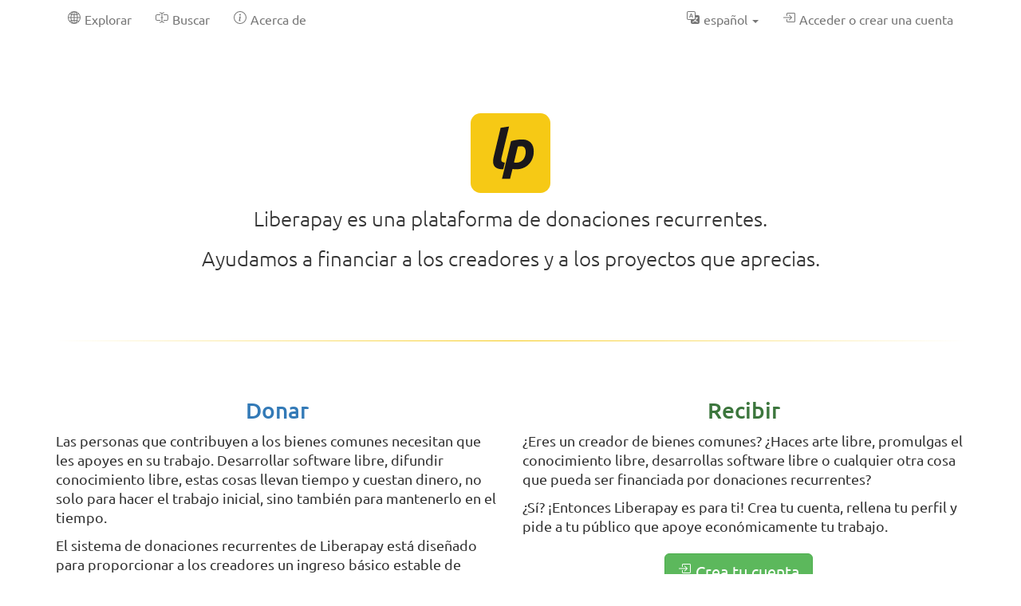

--- FILE ---
content_type: text/html; charset=UTF-8
request_url: https://es.liberapay.com/
body_size: 5781
content:
<!DOCTYPE html>
<html lang="es-us">
<head prefix="og: http://ogp.me/ns#">
    <title>Liberapay</title>
    <meta name="viewport" content="width=device-width, initial-scale=1.0">
    <link rel="icon" href="https://liberapay.com/assets/liberapay/icon-v2_black.16.png?etag=.wZt5I4nZtUhMZQ5YegTNnA~~" type="image/png">
    <link rel="apple-touch-icon" href="https://liberapay.com/assets/liberapay/icon-v2_black-on-yellow.200.png?etag=.KRU9oDkj1mlMXWqrHpaKQA~~">
    <link rel="stylesheet" href="https://liberapay.com/assets/bootstrap/css/bootstrap.css?etag=.QF5-y8SXOVcNb2niAR7AgQ~~">
    <link rel="stylesheet" href="https://liberapay.com/assets/fonts.css?etag=.74A4YDsikXXAnCcwkxHRkA~~" type="text/css">
    <link rel="stylesheet" href="https://liberapay.com/assets/base.css?etag=.1gMOatvRPdIt3Tsn7sGtpQ~~" type="text/css">
        <link rel="alternate" hreflang="x-default" href="https://liberapay.com/" />
            <link rel="alternate" hreflang="ca" href="https://ca.liberapay.com/" />
            <link rel="alternate" hreflang="da" href="https://da.liberapay.com/" />
            <link rel="alternate" hreflang="de" href="https://de.liberapay.com/" />
            <link rel="alternate" hreflang="en" href="https://en.liberapay.com/" />
            <link rel="alternate" hreflang="es" href="https://es.liberapay.com/" />
            <link rel="alternate" hreflang="eo" href="https://eo.liberapay.com/" />
            <link rel="alternate" hreflang="fr" href="https://fr.liberapay.com/" />
            <link rel="alternate" hreflang="ga" href="https://ga.liberapay.com/" />
            <link rel="alternate" hreflang="id" href="https://id.liberapay.com/" />
            <link rel="alternate" hreflang="it" href="https://it.liberapay.com/" />
            <link rel="alternate" hreflang="hu" href="https://hu.liberapay.com/" />
            <link rel="alternate" hreflang="ms" href="https://ms.liberapay.com/" />
            <link rel="alternate" hreflang="nl" href="https://nl.liberapay.com/" />
            <link rel="alternate" hreflang="nb" href="https://nb.liberapay.com/" />
            <link rel="alternate" hreflang="pl" href="https://pl.liberapay.com/" />
            <link rel="alternate" hreflang="pt" href="https://pt.liberapay.com/" />
            <link rel="alternate" hreflang="ro" href="https://ro.liberapay.com/" />
            <link rel="alternate" hreflang="sk" href="https://sk.liberapay.com/" />
            <link rel="alternate" hreflang="fi" href="https://fi.liberapay.com/" />
            <link rel="alternate" hreflang="sv" href="https://sv.liberapay.com/" />
            <link rel="alternate" hreflang="tr" href="https://tr.liberapay.com/" />
            <link rel="alternate" hreflang="cs" href="https://cs.liberapay.com/" />
            <link rel="alternate" hreflang="el" href="https://el.liberapay.com/" />
            <link rel="alternate" hreflang="ru" href="https://ru.liberapay.com/" />
            <link rel="alternate" hreflang="uk" href="https://uk.liberapay.com/" />
            <link rel="alternate" hreflang="zh-hans" href="https://zh-hans.liberapay.com/" />
            <link rel="alternate" hreflang="zh-hant" href="https://zh-hant.liberapay.com/" />
            <link rel="alternate" hreflang="ja" href="https://ja.liberapay.com/" />
            <link rel="alternate" hreflang="ko" href="https://ko.liberapay.com/" />
    <meta name="theme-color" content="#f6c915">
    <link type="application/opensearchdescription+xml" rel="search" href="/opensearch.osdd" />
    <meta property="og:description"
          content="Ayudamos a financiar a los creadores y a los proyectos que aprecias." />
    <meta property="og:type" content="website" />
    <meta property="og:url" content="https://es.liberapay.com/" />
    <meta property="og:title" content="Liberapay" />
    <meta property="og:image" content="https://liberapay.com/assets/liberapay/icon-v2_black-on-yellow.200.png?etag=.KRU9oDkj1mlMXWqrHpaKQA~~" />
    <meta name="twitter:card" content="summary" />
    <meta name="twitter:site" content="@liberapay" />
</head>
<body id="homepage">

    <nav class="navbar navbar-liberapay navbar-static-top navbar-collapse"
         id="navbar">
        <div class="container">
            <ul class="nav navbar-nav pull-right navbar-always">
                <li class="collapsed">
                    <a role="button" class="collapsed" data-toggle="collapse"
                       data-target="#navbar-liberapay-collapse" data-parent="#navbar"
                       aria-expanded="false">
                        <span class="sr-only">Alternar barra de navegación</span>
                                <span aria-hidden="true" ><svg class="icon icon-16"><use xlink:href="/assets/icons.svg?etag=.ph_WoXJMP5d_eJsM0dDKLw~~#list"/></svg></span>

                    </a>
                </li>
<li class="dropdown dropdown-hover locale">
    <button class="dropdown-toggle navbar-btn" type="button"
            data-toggle="dropdown"
            title="Cambiar idioma">
                <span aria-hidden="true" ><svg class="icon icon-16"><use xlink:href="/assets/icons.svg?etag=.ph_WoXJMP5d_eJsM0dDKLw~~#translate"/></svg></span>

        <span class="text">español</span>
        <span class="caret"></span>
    </button>
    <ul class="dropdown-menu dropdown-menu-right">
        <li             ><a href="https://ca.liberapay.com/" rel="alternate" hreflang="ca"
                ><span lang="ca">Català</span></a></li>
        <li             ><a href="https://da.liberapay.com/" rel="alternate" hreflang="da"
                ><span lang="da">Dansk</span></a></li>
        <li             ><a href="https://de.liberapay.com/" rel="alternate" hreflang="de"
                ><span lang="de">Deutsch</span></a></li>
        <li             ><a href="https://en.liberapay.com/" rel="alternate" hreflang="en"
                ><span lang="en">English</span></a></li>
        <li  class="active"             ><a href="https://es.liberapay.com/" rel="alternate" hreflang="es"
                ><span lang="es">Español</span></a></li>
        <li             ><a href="https://eo.liberapay.com/" rel="alternate" hreflang="eo"
                ><span lang="eo">Esperanto</span></a></li>
        <li             ><a href="https://fr.liberapay.com/" rel="alternate" hreflang="fr"
                ><span lang="fr">Français</span></a></li>
        <li             ><a href="https://ga.liberapay.com/" rel="alternate" hreflang="ga"
                ><span lang="ga">Gaeilge</span></a></li>
        <li             ><a href="https://id.liberapay.com/" rel="alternate" hreflang="id"
                ><span lang="id">Indonesia</span></a></li>
        <li             ><a href="https://it.liberapay.com/" rel="alternate" hreflang="it"
                ><span lang="it">Italiano</span></a></li>
        <li             ><a href="https://hu.liberapay.com/" rel="alternate" hreflang="hu"
                ><span lang="hu">Magyar</span></a></li>
        <li             ><a href="https://ms.liberapay.com/" rel="alternate" hreflang="ms"
                ><span lang="ms">Melayu</span> &nbsp; <small>(4% traducido por máquina)</small></a></li>
        <li             ><a href="https://nl.liberapay.com/" rel="alternate" hreflang="nl"
                ><span lang="nl">Nederlands</span></a></li>
        <li             ><a href="https://nb.liberapay.com/" rel="alternate" hreflang="nb"
                ><span lang="nb">Norsk bokmål</span> &nbsp; <small>(20% traducido por máquina)</small></a></li>
        <li             ><a href="https://pl.liberapay.com/" rel="alternate" hreflang="pl"
                ><span lang="pl">Polski</span></a></li>
        <li             ><a href="https://pt.liberapay.com/" rel="alternate" hreflang="pt"
                ><span lang="pt">Português</span></a></li>
        <li             ><a href="https://ro.liberapay.com/" rel="alternate" hreflang="ro"
                ><span lang="ro">Română</span> &nbsp; <small>(1% aún no traducido)</small></a></li>
        <li             ><a href="https://sk.liberapay.com/" rel="alternate" hreflang="sk"
                ><span lang="sk">Slovenčina</span> &nbsp; <small>(4% traducido por máquina)</small></a></li>
        <li             ><a href="https://fi.liberapay.com/" rel="alternate" hreflang="fi"
                ><span lang="fi">Suomi</span> &nbsp; <small>(6% traducido por máquina)</small></a></li>
        <li             ><a href="https://sv.liberapay.com/" rel="alternate" hreflang="sv"
                ><span lang="sv">Svenska</span> &nbsp; <small>(2% traducido por máquina)</small></a></li>
        <li             ><a href="https://tr.liberapay.com/" rel="alternate" hreflang="tr"
                ><span lang="tr">Türkçe</span></a></li>
        <li             ><a href="https://cs.liberapay.com/" rel="alternate" hreflang="cs"
                ><span lang="cs">Čeština</span></a></li>
        <li             ><a href="https://el.liberapay.com/" rel="alternate" hreflang="el"
                ><span lang="el">Ελληνικά</span> &nbsp; <small>(5% traducido por máquina)</small></a></li>
        <li             ><a href="https://ru.liberapay.com/" rel="alternate" hreflang="ru"
                ><span lang="ru">Русский</span> &nbsp; <small>(4% traducido por máquina)</small></a></li>
        <li             ><a href="https://uk.liberapay.com/" rel="alternate" hreflang="uk"
                ><span lang="uk">Українська</span> &nbsp; <small>(2% traducido por máquina)</small></a></li>
        <li             ><a href="https://zh-hans.liberapay.com/" rel="alternate" hreflang="zh-hans"
                ><span lang="zh-hans">中文 (简体)</span></a></li>
        <li             ><a href="https://zh-hant.liberapay.com/" rel="alternate" hreflang="zh-hant"
                ><span lang="zh-hant">中文 (繁體)</span> &nbsp; <small>(8% traducido por máquina)</small></a></li>
        <li             ><a href="https://ja.liberapay.com/" rel="alternate" hreflang="ja"
                ><span lang="ja">日本語</span></a></li>
        <li             ><a href="https://ko.liberapay.com/" rel="alternate" hreflang="ko"
                ><span lang="ko">한국어</span> &nbsp; <small>(30% traducido por máquina)</small></a></li>
        <li role="separator" class="divider"></li>
        <li><a href="https://hosted.weblate.org/engage/liberapay/?utm_source=liberapay-navbar"
               target="_blank" rel="noopener noreferrer"
               >        <span aria-hidden="true" ><svg class="icon icon-16"><use xlink:href="/assets/icons.svg?etag=.ph_WoXJMP5d_eJsM0dDKLw~~#box-arrow-up-right"/></svg></span>
&nbsp;Ayúdanos a traducir Liberapay</a></li>
    </ul>
</li>
                <li>    <form action="/sign-in" method="GET" >
        <button class="navbar-btn" name="back_to" value="/">        <span aria-hidden="true" ><svg class="icon icon-16"><use xlink:href="/assets/icons.svg?etag=.ph_WoXJMP5d_eJsM0dDKLw~~#box-arrow-in-right"/></svg></span>
<span class="text">Acceder o crear una cuenta</span>
        </button>
    </form>
</li>
            </ul>
            <div class="collapse navbar-collapse navbar-left" id="navbar-liberapay-collapse">
            <ul class="nav navbar-nav">
                        <li>
                <div class="dropdown dropdown-hover">
                    <a class="dropdown-toggle navbar-btn "
                       href="/explore" data-toggle="dropdown" aria-expanded="true">
                                <span aria-hidden="true" ><svg class="icon icon-16"><use xlink:href="/assets/icons.svg?etag=.ph_WoXJMP5d_eJsM0dDKLw~~#globe2"/></svg></span>

                        <span>Explorar</span>
                    </a>
                        <ul class="dropdown-menu">            <li class=" active">
                <a href="/explore/"> Vista general</a>
        </li>
        <li>
                <a href="/explore/recipients"> Receptores</a>
        </li>
        <li>
                <a href="/explore/hopefuls"> Aspirantes</a>
        </li>
        <li>
                <a href="/explore/pledges"> Donaciones no Reclamadas</a>
        </li>
        <li>
                <a href="/explore/repositories"> Repositorios</a>
        </li>
        <li>
                <a href="/explore/elsewhere"> Redes sociales</a>
        </li>

</ul>
                </div>
        </li>
        <li>
                <div class="dropdown dropdown-hover">
                    <a class="dropdown-toggle navbar-btn dropdown-toggle-form"
                       href="/search" data-toggle="dropdown" aria-expanded="true">
                                <span aria-hidden="true" ><svg class="icon icon-16"><use xlink:href="/assets/icons.svg?etag=.ph_WoXJMP5d_eJsM0dDKLw~~#input-cursor-text"/></svg></span>

                        <span>Buscar</span>
                    </a>
                        <div class="dropdown-menu" role="search">    <form action="/search" class="search" method="get">
        <div class="form-group">
            <div class="input-group">
                <input type="text" name="q" class="form-control search"
                       placeholder="Buscar en Liberapay"
                       value=""
                       
 autocomplete="off"  />
                <div class="input-group-btn">
                    <button class="btn btn-default">Ir</button>
                </div>
            </div>
        </div>
    </form>
</div>
                </div>
        </li>
        <li>
                <div class="dropdown dropdown-hover">
                    <a class="dropdown-toggle navbar-btn "
                       href="/about" data-toggle="dropdown" aria-expanded="true">
                                <span aria-hidden="true" ><svg class="icon icon-16"><use xlink:href="/assets/icons.svg?etag=.ph_WoXJMP5d_eJsM0dDKLw~~#info-circle"/></svg></span>

                        <span>Acerca de</span>
                    </a>
                        <ul class="dropdown-menu">            <li class=" active">
                <a href="/about/"> Introducción</a>
        </li>
        <li>
                <a href="/about/use-cases"> Casos de uso</a>
        </li>
        <li>
                <a href="/about/faq"> Preguntas frecuentes</a>
        </li>
        <li>
                <a href="/about/global"> Global</a>
        </li>
        <li>
                <a href="/about/payment-processors"> Procesadores de pago</a>
        </li>
        <li>
                <a href="/about/teams"> Equipos</a>
        </li>
        <li>
                <a href="/about/stats"> Estadísticas</a>
        </li>
        <li>
                <a href="/about/legal"> Legal</a>
        </li>
        <li>
                <a href="/about/privacy"> Privacidad</a>
        </li>
        <li>
                <a href="/about/feeds"> Síguenos</a>
        </li>
        <li>
                <a href="/about/contact"> Contacto</a>
        </li>
        <li>
                <a href="/about/security"> Seguridad</a>
        </li>
        <li>
                <a href="/about/logos"> Logos</a>
        </li>

</ul>
                </div>
        </li>

            </ul>
            </div>
        </div>
    </nav>

    <div id="main">
        <div class="container">
            <div id="subnav"></div>
    <div class="jumbotron section">
    <p><img src="https://liberapay.com/assets/liberapay/icon-v2_black-on-yellow.svg?etag=._QLQJKsW7OwBQqn7ASPxRA~~" height=100 width=100 alt="Logotipo de Liberapay" /></p>
    <p>Liberapay es una plataforma de donaciones recurrentes.</p>
    <p>Ayudamos a financiar a los creadores y a los proyectos que aprecias.</p>
    </div>

    <div class="row section">
    <div class="col-md-6">
        <h2 class="text-primary">Donar</h2>
<p>Las personas que contribuyen a los bienes comunes necesitan que les apoyes en su trabajo. Desarrollar software libre, difundir conocimiento libre, estas cosas llevan tiempo y cuestan dinero, no solo para hacer el trabajo inicial, sino también para mantenerlo en el tiempo.</p>
<p>El sistema de donaciones recurrentes de Liberapay está diseñado para proporcionar a los creadores un ingreso básico estable de financiación colectiva, permitiéndoles seguir haciendo un gran trabajo que beneficia a todos. ¿Dispuesto a contribuir? Entonces empecemos:</p>        <div class="buttons">    <a class="btn btn-primary btn-lg" href="/explore/"
       data-toggle="tooltip" data-placement="bottom"
       title="Encuentra grandes personas a las que poder donar">
                <span aria-hidden="true" ><svg class="icon icon-16"><use xlink:href="/assets/icons.svg?etag=.ph_WoXJMP5d_eJsM0dDKLw~~#globe2"/></svg></span>
 <span>Explorar</span>
    </a>
    <a class="btn btn-primary btn-lg" href="/search"
       data-toggle="tooltip" data-placement="bottom"
       title="¿Hay alguien cuyo trabajo aprecies mucho? Comprueba si está en Liberapay">
                <span aria-hidden="true" ><svg class="icon icon-16"><use xlink:href="/assets/icons.svg?etag=.ph_WoXJMP5d_eJsM0dDKLw~~#input-cursor-text"/></svg></span>
 <span>Buscar</span>
    </a>
</div>
    </div>

    <div class="col-md-6">
        <h2 class="text-success">Recibir</h2>

            <p>¿Eres un creador de bienes comunes? ¿Haces arte libre, promulgas el conocimiento libre, desarrollas software libre o cualquier otra cosa que pueda ser financiada por donaciones recurrentes?</p>
            <p>¿Sí? ¡Entonces Liberapay es para ti! Crea tu cuenta, rellena tu perfil y pide a tu público que apoye económicamente tu trabajo.</p>
            <div class="buttons"><a class="btn btn-success btn-lg" href="/sign-up">
                        <span aria-hidden="true" ><svg class="icon icon-16"><use xlink:href="/assets/icons.svg?etag=.ph_WoXJMP5d_eJsM0dDKLw~~#box-arrow-in-right"/></svg></span>
 <span>Crea tu cuenta</span>
            </a></div>

    </div>
    </div>

    <div class="section">
        <h2 class="text-info">Cómo funciona para los donantes</h2>
        <dl class="row homepage-pitch">
            <div class="col-sm-4">
                <dt>
                            <span aria-hidden="true" ><svg class="icon icon-16"><use xlink:href="/assets/icons.svg?etag=.ph_WoXJMP5d_eJsM0dDKLw~~#sliders"/></svg></span>
<br>
                    1. Establece una donación
                </dt>
                <dd>Encuentra a alguien a quien quieras donar dinero, luego elige una cantidad, un periodo (semanal, mensual o anual) y un método de renovación (manual o automático).</dd>
            </div>
            <div class="col-sm-4">
                <dt>
                            <span aria-hidden="true" ><svg class="icon icon-16"><use xlink:href="/assets/icons.svg?etag=.ph_WoXJMP5d_eJsM0dDKLw~~#cash"/></svg></span>
<br>
                    2. Financiar tu donación
                </dt>
                <dd>En Liberapay las donaciones se financian por adelantado. Tienes el control sobre cuánto dinero introduces y cuándo. Enviar más dinero de golpe conlleva un menor porcentaje de <a href="/about/faq#fees">comisión de procesamiento</a>.</dd>
            </div>
            <div class="col-sm-4">
                <dt>
                            <span aria-hidden="true" ><svg class="icon icon-16"><use xlink:href="/assets/icons.svg?etag=.ph_WoXJMP5d_eJsM0dDKLw~~#repeat"/></svg></span>
<br>
                    3. Mantén tu donación con fondos
                </dt>
                <dd>Te notificaremos cada vez que una donación necesite ser renovada. Si has optado por las renovaciones automáticas, trataremos de adeudar tu tarjeta o cuenta bancaria según lo acordado.</dd>
            </div>
        </dl>
    </div>

    <div class="section">
        <h2 class="text-info">Cómo funciona para los creadores</h2>
        <dl class="row homepage-pitch">
            <div class="col-sm-4">
                <dt>
                            <span aria-hidden="true" ><svg class="icon icon-16"><use xlink:href="/assets/icons.svg?etag=.ph_WoXJMP5d_eJsM0dDKLw~~#file-person"/></svg></span>
<br>
                    1. Crear tu perfil
                </dt>
                <dd>Explica lo que haces, por qué has decidido pedir donaciones, para que se usará el dinero, etc.</dd>
            </div>
            <div class="col-sm-4">
                <dt>
                            <span aria-hidden="true" ><svg class="icon icon-16"><use xlink:href="/assets/icons.svg?etag=.ph_WoXJMP5d_eJsM0dDKLw~~#gear"/></svg></span>
<br>
                    2. Configurar el procesamiento de pago
                </dt>
                <dd>Actualmente admitimos <a href="https://stripe.com/">Stripe</a> y <a href="https://paypal.com/">PayPal</a> como procesadores de pago.</dd>
            </div>
            <div class="col-sm-4">
                <dt>
                            <span aria-hidden="true" ><svg class="icon icon-16"><use xlink:href="/assets/icons.svg?etag=.ph_WoXJMP5d_eJsM0dDKLw~~#broadcast"/></svg></span>
<br>
                    3. Llega a tu audiencia
                </dt>
                <dd>Contacta con las personas que se benefician de tu trabajo y pídeles que te apoyen.</dd>
            </div>
        </dl>
        <p class="text-center"><br><a class="btn btn-success btn-lg" href="/sign-up">
                    <span aria-hidden="true" ><svg class="icon icon-16"><use xlink:href="/assets/icons.svg?etag=.ph_WoXJMP5d_eJsM0dDKLw~~#box-arrow-in-right"/></svg></span>
 <span>Crea tu cuenta</span>
        </a></p>
    </div>

    <div class="section text-center">
        <h2>Cómo funciona internamente</h2>
        <p>Una <a href="https://github.com/liberapay/liberapay.org">organización sin ánimo de lucro</a> gestiona de manera transparente Liberapay, cuyo <a href="https://github.com/liberapay/liberapay.com">código fuente</a> es público.</p>
        <p>Dependemos de tu apoyo para mantener Liberapay funcionando y <a href="https://github.com/liberapay/liberapay.com/issues">mejorando</a>.</p>
        <p><a href="/Liberapay/donate" class="btn btn-donate btn-lg"
              >        <span aria-hidden="true" ><svg class="icon icon-16"><use xlink:href="/assets/icons.svg?etag=.ph_WoXJMP5d_eJsM0dDKLw~~#cash"/></svg></span>
 <span>Financia Liberapay</span></a></p>
    </div>

    <div class="section">
        <h2>Características</h2>
        <dl class="row homepage-pitch">
            <div class="col-sm-4">
                <dt>
                            <span aria-hidden="true" ><svg class="icon icon-16"><use xlink:href="/assets/icons.svg?etag=.ph_WoXJMP5d_eJsM0dDKLw~~#people"/></svg></span>
<br>
                    <a href="/explore/teams">Equipos</a>
                </dt>
                <dd>Un equipo permite a los miembros de un proyecto recibir dinero y compartirlo sin tener que crear una entidad legal. <a href="/about/teams">Más información...</a></dd>
            </div>
            <div class="col-sm-4">
                <dt>
                            <span aria-hidden="true" ><svg class="icon icon-16"><use xlink:href="/assets/icons.svg?etag=.ph_WoXJMP5d_eJsM0dDKLw~~#translate"/></svg></span>
<br>
                    Múltiples idiomas
                </dt>
                <dd>
                Nuestro servicio está actualmente disponible en 29 idiomas.
                Las descripciones de tu perfil y otros textos pueden publicarse en hasta 118 idiomas.
                </dd>
            </div>
            <div class="col-sm-4">
                <dt>
                    <strong aria-hidden="true">
                        <sub>$</sub>
                        <sup>€</sup>
                        <sup>£</sup>
                        <sub>¥</sub>
                    </strong>
                    <br>
                    <a href="/about/global">Múltiples monedas</a>
                </dt>
                <dd>La primera moneda de Liberapay fue el euro, luego se añadió el dólar estadounidense, y ahora soportamos un total de 132 monedas. Sin embargo, no manejamos ninguna criptomoneda.</dd>
            </div>
        </dl>
        <dl class="row homepage-pitch">
            <div class="col-sm-5 col-sm-offset-1">
                <dt>
                            <span aria-hidden="true" ><svg class="icon icon-16"><use xlink:href="/assets/icons.svg?etag=.ph_WoXJMP5d_eJsM0dDKLw~~#link"/></svg></span>
<br>
                    <a href="/explore/elsewhere">Integraciones</a>
                </dt>
                <dd>
                Puedes vincular a tu perfil las cuentas que tengas en GitHub, Twitter, Mastodon y 7 otras plataformas.
                También puedes enumerar en tu perfil los repositorios a los que contribuyes en GitHub y GitLab.com.
                </dd>
            </div>
            <div class="col-sm-5">
                <dt>
                            <span aria-hidden="true" ><svg class="icon icon-16"><use xlink:href="/assets/icons.svg?etag=.ph_WoXJMP5d_eJsM0dDKLw~~#balloon-heart"/></svg></span>
<br>
                    <a href="/explore/pledges">Promesas</a>
                </dt>
                <dd>Liberapay te permite prometer donar a personas que no se han unido al sitio todavía. No se recaudan fondos para donaciones; solo se convierten en donaciones reales cuando los destinatarios se unen. Por supuesto, notificaremos a los donantes cuando eso ocurra.</dd>
            </div>
        </dl>
    </div>

    <div class="section">
        <h2>Patrocinadores</h2>
        <p>Las donaciones de negocios y organizaciones sin ánimo de lucro son bienvenidas en Liberapay. Si tienes alguna pregunta, no dudes en <a href="/about/contact">contactar con nosotros</a>.</p>
    </div>

    <div class="section text-center">
        <h2>Gracias</h2>
        <p>Liberapay se beneficia de cuentas patrocinadas de los siguientes servicios de código abierto:</p>
        <p>
        <a href="https://sentry.io/" class="s-logo"><img alt="Sentry" src="https://liberapay.com/assets/sponsors/sentry.png?etag=.Ex6avTRrUwll0vBy0PglIQ~~" /></a>
        <a href="https://weblate.org/" class="s-logo"><img alt="Weblate" src="https://liberapay.com/assets/sponsors/weblate.png?etag=.p45TTcJ7KzCQFJnSXik5pA~~" height=40 /></a>
        </p><p>
        <a href="https://bitwarden.com/" class="s-logo"><img alt="Bitwarden" src="https://liberapay.com/assets/sponsors/bitwarden.png?etag=.Mb55KkXyGZIptuqJn_6hNA~~" /></a>
        </p>
    </div>

    <div class="section">
        <h2>Actividad Reciente</h2>
        <p>        <span aria-hidden="true" ><svg class="icon icon-16"><use xlink:href="/assets/icons.svg?etag=.ph_WoXJMP5d_eJsM0dDKLw~~#person-add"/></svg></span>
 <span>Se han creado 2,447 cuentas de usuario en el último mes. La más reciente fue hace 17 minutos.</span></p>
        <p>        <span aria-hidden="true" ><svg class="icon icon-16"><use xlink:href="/assets/icons.svg?etag=.ph_WoXJMP5d_eJsM0dDKLw~~#gift"/></svg></span>
 <span>Se han iniciado 1,024 nuevas donaciones en el último mes, aumentando la financiación semanal total en $1,612.45.</span></p>
        <p>        <span aria-hidden="true" ><svg class="icon icon-16"><use xlink:href="/assets/icons.svg?etag=.ph_WoXJMP5d_eJsM0dDKLw~~#balloon-heart"/></svg></span>
 <span>12 nuevas <a href="/explore/pledges">promesas</a> se han realizado en el último mes, añadiendo $6.55 de donaciones semanales a espera de ser reclamadas.</span></p>
        <p>        <span aria-hidden="true" ><svg class="icon icon-16"><use xlink:href="/assets/icons.svg?etag=.ph_WoXJMP5d_eJsM0dDKLw~~#cash"/></svg></span>
 <span>La semana pasada fueron transferidos $24,080.65 entre 15,069 usuarios.</span></p>
        <p><a href="/about/stats" class="btn btn-info">        <span aria-hidden="true" ><svg class="icon icon-16"><use xlink:href="/assets/icons.svg?etag=.ph_WoXJMP5d_eJsM0dDKLw~~#bar-chart"/></svg></span>
 <span>Más estadísticas</span></a></p>
    </div>

    <div class="section no-border">
        <h2></h2>
        <p class="buttons">
            <a class="btn btn-info btn-lg" href="/about/">
                        <span aria-hidden="true" ><svg class="icon icon-16"><use xlink:href="/assets/icons.svg?etag=.ph_WoXJMP5d_eJsM0dDKLw~~#info-circle"/></svg></span>
 <span>Saber más</span>
            </a>
            <br>
            <a class="btn btn-info btn-lg" href="/about/feeds">
                        <span aria-hidden="true" ><svg class="icon icon-16"><use xlink:href="/assets/icons.svg?etag=.ph_WoXJMP5d_eJsM0dDKLw~~#rss"/></svg></span>
 <span>Síguenos</span>
            </a>
        </p>
    </div>

        </div>
    </div>

    <footer class="container" role="navigation">
        <ul>
            <li><a href="/about/">Acerca de</a></li>
            <li><a href="/about/contact">Contáctanos</a></li>
            <li><a href="/about/faq">Preguntas frecuentes</a></li>
            <li><a href="/about/legal">Legal</a></li>
        </ul>
        <ul class="icons">
            <li><a href="https://medium.com/liberapay-blog">        <span aria-hidden="true"  title="Medium"><svg class="icon icon-16"><use xlink:href="/assets/icons.svg?etag=.ph_WoXJMP5d_eJsM0dDKLw~~#medium"/></svg></span>
        <span class="sr-only">Medium</span>
</a></li>
            <li><a href="https://mastodon.xyz/@Liberapay">        <span aria-hidden="true"  title="Mastodon"><svg class="icon icon-16"><use xlink:href="/assets/icons.svg?etag=.ph_WoXJMP5d_eJsM0dDKLw~~#mastodon"/></svg></span>
        <span class="sr-only">Mastodon</span>
</a></li>
            <li><a href="https://github.com/liberapay/liberapay.com">        <span aria-hidden="true"  title="GitHub"><svg class="icon icon-16"><use xlink:href="/assets/icons.svg?etag=.ph_WoXJMP5d_eJsM0dDKLw~~#github"/></svg></span>
        <span class="sr-only">GitHub</span>
</a></li>
        </ul>
    </footer>

<script src="https://liberapay.com/assets/jquery.min.js?etag=.L2sRp-kUcY4CkEEOhTZv6Q~~"></script>
<script src="https://liberapay.com/assets/bootstrap/js/bootstrap.min.js?etag=.WGnJbMjxkIau5iXWcNdB-Q~~"></script>
<script src="https://liberapay.com/assets/base.js?etag=.IITOmcinOIX62aApYMggOA~~"></script>


    <div id="notification-area-bottom">
    </div>
</body>
</html>

--- FILE ---
content_type: text/css
request_url: https://liberapay.com/assets/fonts.css?etag=.74A4YDsikXXAnCcwkxHRkA~~
body_size: 362
content:
@font-face{font-family:'Ubuntu';src:local("Ubuntu Light"),url("https://liberapay.com/assets/fonts/ubuntu-light-webfont.woff2?etag=.l-7x1Z9urwMB_zSvYLoCzw~~") format("woff2"),url("https://liberapay.com/assets/fonts/ubuntu-light-webfont.woff?etag=.TLa3cOXnfVguIqskNfrmJA~~") format("woff"),url("https://liberapay.com/assets/fonts/ubuntu-light-webfont.ttf?etag=.J1neXAFSe9lzC00YOObJOA~~") format("ttf");font-weight:300;font-style:normal}@font-face{font-family:'Ubuntu';src:local("Ubuntu Light Italic"),url("https://liberapay.com/assets/fonts/ubuntu-light-italic-webfont.woff2?etag=.q6cpSIMtyWssN2tJgHWjpg~~") format("woff2"),url("https://liberapay.com/assets/fonts/ubuntu-light-italic-webfont.woff?etag=.2yz5b0qBmPj1rWC4JgA2hA~~") format("woff"),url("https://liberapay.com/assets/fonts/ubuntu-light-italic-webfont.ttf?etag=.2NCXI7ceuyK8MYgYd2CWIg~~") format("ttf");font-weight:300;font-style:italic}@font-face{font-family:'Ubuntu';src:local("Ubuntu"),url("https://liberapay.com/assets/fonts/ubuntu-regular-webfont.woff2?etag=.Y59w7DuKv86LeAV3NYPdQg~~") format("woff2"),url("https://liberapay.com/assets/fonts/ubuntu-regular-webfont.woff?etag=.J1ctv4yahIxIlJtapyXlzw~~") format("woff"),url("https://liberapay.com/assets/fonts/ubuntu-regular-webfont.ttf?etag=.fwtC0dak0-ZGxVgYX2cR6g~~") format("ttf");font-weight:normal;font-style:normal}@font-face{font-family:'Ubuntu';src:local("Ubuntu Italic"),url("https://liberapay.com/assets/fonts/ubuntu-regular-italic-webfont.woff2?etag=.RjlmIUPNU_5YE7rqS3X-cg~~") format("woff2"),url("https://liberapay.com/assets/fonts/ubuntu-regular-italic-webfont.woff?etag=.X3MVh27kSY8jnyZ9XzucqQ~~") format("woff"),url("https://liberapay.com/assets/fonts/ubuntu-regular-italic-webfont.ttf?etag=.baO04q3LzyiJ5ZyB0jJqQw~~") format("ttf");font-weight:normal;font-style:italic}@font-face{font-family:'Ubuntu';src:local("Ubuntu Medium"),url("https://liberapay.com/assets/fonts/ubuntu-medium-webfont.woff2?etag=.EbQpDk7pE17X7SWHG2a8cQ~~") format("woff2"),url("https://liberapay.com/assets/fonts/ubuntu-medium-webfont.woff?etag=.Pmw1RfnKZMw5VqamSnumVg~~") format("woff"),url("https://liberapay.com/assets/fonts/ubuntu-medium-webfont.ttf?etag=.Kqqv1f6FN0YmbK1-r8yHHg~~") format("ttf");font-weight:500;font-style:normal}@font-face{font-family:'Ubuntu';src:local("Ubuntu Medium Italic"),url("https://liberapay.com/assets/fonts/ubuntu-medium-italic-webfont.woff2?etag=.Cw2Zvo_z9lttoh0XcbtWgw~~") format("woff2"),url("https://liberapay.com/assets/fonts/ubuntu-medium-italic-webfont.woff?etag=.n4qhRnV74jWf3aXjTR2WGA~~") format("woff"),url("https://liberapay.com/assets/fonts/ubuntu-medium-italic-webfont.ttf?etag=.E3IBrpVjx2CWQGPhItWHtw~~") format("ttf");font-weight:500;font-style:italic}@font-face{font-family:'Ubuntu';src:local("Ubuntu Bold"),url("https://liberapay.com/assets/fonts/ubuntu-bold-webfont.woff2?etag=.APl_YnVJmK4v4qKiWSW7og~~") format("woff2"),url("https://liberapay.com/assets/fonts/ubuntu-bold-webfont.woff?etag=.Gl3RhRLGUfDlTYTwjUu-nA~~") format("woff"),url("https://liberapay.com/assets/fonts/ubuntu-bold-webfont.ttf?etag=.AI5rxIyOql0oVdV-awuFlQ~~") format("ttf");font-weight:bold;font-style:normal}@font-face{font-family:'Ubuntu';src:local("Ubuntu Bold Italic"),url("https://liberapay.com/assets/fonts/ubuntu-bold-italic-webfont.woff2?etag=.d35JOaprGibKDc7VHLPAhA~~") format("woff2"),url("https://liberapay.com/assets/fonts/ubuntu-bold-italic-webfont.woff?etag=.slHGAfb0tVZVeG67qWAsxQ~~") format("woff"),url("https://liberapay.com/assets/fonts/ubuntu-bold-italic-webfont.ttf?etag=.8nCJmFj4IEtiBDFnrI2VUg~~") format("ttf");font-weight:bold;font-style:italic}@font-face{font-family:'Ubuntu Mono';src:local("Ubuntu Mono"),url("https://liberapay.com/assets/fonts/ubuntumono-regular-webfont.woff2?etag=.4TtaPd_FOY-7iNUmqbXmag~~") format("woff2"),url("https://liberapay.com/assets/fonts/ubuntumono-regular-webfont.woff?etag=.aWUVG83JIjX4tKirsC2VEA~~") format("woff"),url("https://liberapay.com/assets/fonts/ubuntumono-regular-webfont.ttf?etag=.k4P0sLwdJkpafglOse0MCw~~") format("ttf");font-weight:normal;font-style:normal}@font-face{font-family:'Ubuntu Mono';src:local("Ubuntu Mono Italic"),url("https://liberapay.com/assets/fonts/ubuntumono-regular-italic-webfont.woff2?etag=.O604dQkHnslp02FtlNTADg~~") format("woff2"),url("https://liberapay.com/assets/fonts/ubuntumono-regular-italic-webfont.woff?etag=.5WpjSpCdYA1qjnPW43KBiw~~") format("woff"),url("https://liberapay.com/assets/fonts/ubuntumono-regular-italic-webfont.ttf?etag=.7jOfpfruydZEyAl1gymNBw~~") format("ttf");font-weight:normal;font-style:italic}@font-face{font-family:'Ubuntu Mono';src:local("Ubuntu Mono Bold"),url("https://liberapay.com/assets/fonts/ubuntumono-bold-webfont.woff2?etag=.Qajvtsy_wtZZwVmsvZbgEw~~") format("woff2"),url("https://liberapay.com/assets/fonts/ubuntumono-bold-webfont.woff?etag=.ATaVGER00MSa9jjMpL_deQ~~") format("woff"),url("https://liberapay.com/assets/fonts/ubuntumono-bold-webfont.ttf?etag=.BzSv95qK8yH7hlyawu8-ZA~~") format("ttf");font-weight:bold;font-style:normal}@font-face{font-family:'Ubuntu Mono Bold Italic';src:local("Ubuntu"),url("https://liberapay.com/assets/fonts/ubuntumono-bold-italic-webfont.woff2?etag=.xVYbiinX2vW5HMuODKLkbw~~") format("woff2"),url("https://liberapay.com/assets/fonts/ubuntumono-bold-italic-webfont.woff?etag=.cR5pCATytIzjrNR8GU4ykg~~") format("woff"),url("https://liberapay.com/assets/fonts/ubuntumono-bold-italic-webfont.ttf?etag=.uTXxGf53vFk5yC9I1roXgg~~") format("ttf");font-weight:bold;font-style:italic}


--- FILE ---
content_type: image/svg+xml
request_url: https://es.liberapay.com/assets/icons.svg?etag=.ph_WoXJMP5d_eJsM0dDKLw~~
body_size: 9088
content:
<svg xmlns="http://www.w3.org/2000/svg" xmlns:xlink="http://www.w3.org/1999/xlink">
  <symbol viewBox="0 0 17 17" id="arrow-clockwise">
    <path fill-rule="evenodd" d="M8 3a5 5 0 1 0 4.546 2.914.5.5 0 0 1 .908-.417A6 6 0 1 1 8 2z"/>
    <path d="M8 4.466V.534a.25.25 0 0 1 .41-.192l2.36 1.966c.12.1.12.284 0 .384L8.41 4.658A.25.25 0 0 1 8 4.466"/>
  </symbol>
  <symbol viewBox="0 0 17 17" id="arrow-left-right">
    <path fill-rule="evenodd" d="M1 11.5a.5.5 0 0 0 .5.5h11.793l-3.147 3.146a.5.5 0 0 0 .708.708l4-4a.5.5 0 0 0 0-.708l-4-4a.5.5 0 0 0-.708.708L13.293 11H1.5a.5.5 0 0 0-.5.5m14-7a.5.5 0 0 1-.5.5H2.707l3.147 3.146a.5.5 0 1 1-.708.708l-4-4a.5.5 0 0 1 0-.708l4-4a.5.5 0 1 1 .708.708L2.707 4H14.5a.5.5 0 0 1 .5.5"/>
  </symbol>
  <symbol viewBox="0 0 17 17" id="balloon-heart">
    <path fill-rule="evenodd" d="m8 2.42-.717-.737c-1.13-1.161-3.243-.777-4.01.72-.35.685-.451 1.707.236 3.062C4.16 6.753 5.52 8.32 8 10.042c2.479-1.723 3.839-3.29 4.491-4.577.687-1.355.587-2.377.236-3.061-.767-1.498-2.88-1.882-4.01-.721zm-.49 8.5c-10.78-7.44-3-13.155.359-10.063q.068.062.132.129.065-.067.132-.129c3.36-3.092 11.137 2.624.357 10.063l.235.468a.25.25 0 1 1-.448.224l-.008-.017c.008.11.02.202.037.29.054.27.161.488.419 1.003.288.578.235 1.15.076 1.629-.157.469-.422.867-.588 1.115l-.004.007a.25.25 0 1 1-.416-.278c.168-.252.4-.6.533-1.003.133-.396.163-.824-.049-1.246l-.013-.028c-.24-.48-.38-.758-.448-1.102a3 3 0 0 1-.052-.45l-.04.08a.25.25 0 1 1-.447-.224l.235-.468ZM6.013 2.06c-.649-.18-1.483.083-1.85.798-.131.258-.245.689-.08 1.335.063.244.414.198.487-.043.21-.697.627-1.447 1.359-1.692.217-.073.304-.337.084-.398"/>
  </symbol>
  <symbol viewBox="0 0 17 17" id="bank2">
    <path d="M8.277.084a.5.5 0 0 0-.554 0l-7.5 5A.5.5 0 0 0 .5 6h1.875v7H1.5a.5.5 0 0 0 0 1h13a.5.5 0 1 0 0-1h-.875V6H15.5a.5.5 0 0 0 .277-.916zM12.375 6v7h-1.25V6zm-2.5 0v7h-1.25V6zm-2.5 0v7h-1.25V6zm-2.5 0v7h-1.25V6zM8 4a1 1 0 1 1 0-2 1 1 0 0 1 0 2M.5 15a.5.5 0 0 0 0 1h15a.5.5 0 1 0 0-1z"/>
  </symbol>
  <symbol viewBox="0 0 17 17" id="bar-chart">
    <path d="M4 11H2v3h2zm5-4H7v7h2zm5-5v12h-2V2zm-2-1a1 1 0 0 0-1 1v12a1 1 0 0 0 1 1h2a1 1 0 0 0 1-1V2a1 1 0 0 0-1-1zM6 7a1 1 0 0 1 1-1h2a1 1 0 0 1 1 1v7a1 1 0 0 1-1 1H7a1 1 0 0 1-1-1zm-5 4a1 1 0 0 1 1-1h2a1 1 0 0 1 1 1v3a1 1 0 0 1-1 1H2a1 1 0 0 1-1-1z"/>
  </symbol>
  <symbol viewBox="0 0 17 17" id="box-arrow-in-right">
    <path fill-rule="evenodd" d="M6 3.5a.5.5 0 0 1 .5-.5h8a.5.5 0 0 1 .5.5v9a.5.5 0 0 1-.5.5h-8a.5.5 0 0 1-.5-.5v-2a.5.5 0 0 0-1 0v2A1.5 1.5 0 0 0 6.5 14h8a1.5 1.5 0 0 0 1.5-1.5v-9A1.5 1.5 0 0 0 14.5 2h-8A1.5 1.5 0 0 0 5 3.5v2a.5.5 0 0 0 1 0z"/>
    <path fill-rule="evenodd" d="M11.854 8.354a.5.5 0 0 0 0-.708l-3-3a.5.5 0 1 0-.708.708L10.293 7.5H1.5a.5.5 0 0 0 0 1h8.793l-2.147 2.146a.5.5 0 0 0 .708.708z"/>
  </symbol>
  <symbol viewBox="0 0 17 17" id="box-arrow-right">
    <path fill-rule="evenodd" d="M10 12.5a.5.5 0 0 1-.5.5h-8a.5.5 0 0 1-.5-.5v-9a.5.5 0 0 1 .5-.5h8a.5.5 0 0 1 .5.5v2a.5.5 0 0 0 1 0v-2A1.5 1.5 0 0 0 9.5 2h-8A1.5 1.5 0 0 0 0 3.5v9A1.5 1.5 0 0 0 1.5 14h8a1.5 1.5 0 0 0 1.5-1.5v-2a.5.5 0 0 0-1 0z"/>
    <path fill-rule="evenodd" d="M15.854 8.354a.5.5 0 0 0 0-.708l-3-3a.5.5 0 0 0-.708.708L14.293 7.5H5.5a.5.5 0 0 0 0 1h8.793l-2.147 2.146a.5.5 0 0 0 .708.708z"/>
  </symbol>
  <symbol viewBox="0 0 17 17" id="box-arrow-up-right">
    <path fill-rule="evenodd" d="M8.636 3.5a.5.5 0 0 0-.5-.5H1.5A1.5 1.5 0 0 0 0 4.5v10A1.5 1.5 0 0 0 1.5 16h10a1.5 1.5 0 0 0 1.5-1.5V7.864a.5.5 0 0 0-1 0V14.5a.5.5 0 0 1-.5.5h-10a.5.5 0 0 1-.5-.5v-10a.5.5 0 0 1 .5-.5h6.636a.5.5 0 0 0 .5-.5"/>
    <path fill-rule="evenodd" d="M16 .5a.5.5 0 0 0-.5-.5h-5a.5.5 0 0 0 0 1h3.793L6.146 9.146a.5.5 0 1 0 .708.708L15 1.707V5.5a.5.5 0 0 0 1 0z"/>
  </symbol>
  <symbol viewBox="0 0 17 17" id="broadcast">
    <path d="M3.05 3.05a7 7 0 0 0 0 9.9.5.5 0 0 1-.707.707 8 8 0 0 1 0-11.314.5.5 0 0 1 .707.707m2.122 2.122a4 4 0 0 0 0 5.656.5.5 0 1 1-.708.708 5 5 0 0 1 0-7.072.5.5 0 0 1 .708.708m5.656-.708a.5.5 0 0 1 .708 0 5 5 0 0 1 0 7.072.5.5 0 1 1-.708-.708 4 4 0 0 0 0-5.656.5.5 0 0 1 0-.708m2.122-2.12a.5.5 0 0 1 .707 0 8 8 0 0 1 0 11.313.5.5 0 0 1-.707-.707 7 7 0 0 0 0-9.9.5.5 0 0 1 0-.707zM10 8a2 2 0 1 1-4 0 2 2 0 0 1 4 0"/>
  </symbol>
  <symbol viewBox="0 0 17 17" id="cash">
    <path d="M8 10a2 2 0 1 0 0-4 2 2 0 0 0 0 4"/>
    <path d="M0 4a1 1 0 0 1 1-1h14a1 1 0 0 1 1 1v8a1 1 0 0 1-1 1H1a1 1 0 0 1-1-1zm3 0a2 2 0 0 1-2 2v4a2 2 0 0 1 2 2h10a2 2 0 0 1 2-2V6a2 2 0 0 1-2-2z"/>
  </symbol>
  <symbol viewBox="0 0 17 17" id="check-circle">
    <path d="M8 15A7 7 0 1 1 8 1a7 7 0 0 1 0 14m0 1A8 8 0 1 0 8 0a8 8 0 0 0 0 16"/>
    <path d="m10.97 4.97-.02.022-3.473 4.425-2.093-2.094a.75.75 0 0 0-1.06 1.06L6.97 11.03a.75.75 0 0 0 1.079-.02l3.992-4.99a.75.75 0 0 0-1.071-1.05"/>
  </symbol>
  <symbol viewBox="0 0 17 17" id="check-lg">
    <path d="M12.736 3.97a.733.733 0 0 1 1.047 0c.286.289.29.756.01 1.05L7.88 12.01a.733.733 0 0 1-1.065.02L3.217 8.384a.757.757 0 0 1 0-1.06.733.733 0 0 1 1.047 0l3.052 3.093 5.4-6.425z"/>
  </symbol>
  <symbol viewBox="0 0 17 17" id="credit-card">
    <path d="M0 4a2 2 0 0 1 2-2h12a2 2 0 0 1 2 2v8a2 2 0 0 1-2 2H2a2 2 0 0 1-2-2zm2-1a1 1 0 0 0-1 1v1h14V4a1 1 0 0 0-1-1zm13 4H1v5a1 1 0 0 0 1 1h12a1 1 0 0 0 1-1z"/>
    <path d="M2 10a1 1 0 0 1 1-1h1a1 1 0 0 1 1 1v1a1 1 0 0 1-1 1H3a1 1 0 0 1-1-1z"/>
  </symbol>
  <symbol viewBox="0 0 17 17" id="download">
    <path d="M.5 9.9a.5.5 0 0 1 .5.5v2.5a1 1 0 0 0 1 1h12a1 1 0 0 0 1-1v-2.5a.5.5 0 0 1 1 0v2.5a2 2 0 0 1-2 2H2a2 2 0 0 1-2-2v-2.5a.5.5 0 0 1 .5-.5"/>
    <path d="M7.646 11.854a.5.5 0 0 0 .708 0l3-3a.5.5 0 0 0-.708-.708L8.5 10.293V1.5a.5.5 0 0 0-1 0v8.793L5.354 8.146a.5.5 0 1 0-.708.708z"/>
  </symbol>
  <symbol viewBox="0 0 17 17" id="emoji-smile">
    <path d="M8 15A7 7 0 1 1 8 1a7 7 0 0 1 0 14m0 1A8 8 0 1 0 8 0a8 8 0 0 0 0 16"/>
    <path d="M4.285 9.567a.5.5 0 0 1 .683.183A3.5 3.5 0 0 0 8 11.5a3.5 3.5 0 0 0 3.032-1.75.5.5 0 1 1 .866.5A4.5 4.5 0 0 1 8 12.5a4.5 4.5 0 0 1-3.898-2.25.5.5 0 0 1 .183-.683M7 6.5C7 7.328 6.552 8 6 8s-1-.672-1-1.5S5.448 5 6 5s1 .672 1 1.5m4 0c0 .828-.448 1.5-1 1.5s-1-.672-1-1.5S9.448 5 10 5s1 .672 1 1.5"/>
  </symbol>
  <symbol viewBox="0 0 17 17" id="exclamation-circle-fill">
    <path d="M16 8A8 8 0 1 1 0 8a8 8 0 0 1 16 0M8 4a.905.905 0 0 0-.9.995l.35 3.507a.552.552 0 0 0 1.1 0l.35-3.507A.905.905 0 0 0 8 4m.002 6a1 1 0 1 0 0 2 1 1 0 0 0 0-2"/>
  </symbol>
  <symbol viewBox="0 0 17 17" id="exclamation-circle">
    <path d="M8 15A7 7 0 1 1 8 1a7 7 0 0 1 0 14m0 1A8 8 0 1 0 8 0a8 8 0 0 0 0 16"/>
    <path d="M7.002 11a1 1 0 1 1 2 0 1 1 0 0 1-2 0M7.1 4.995a.905.905 0 1 1 1.8 0l-.35 3.507a.552.552 0 0 1-1.1 0z"/>
  </symbol>
  <symbol viewBox="0 0 17 17" id="exclamation-triangle-fill">
    <path d="M8.982 1.566a1.13 1.13 0 0 0-1.96 0L.165 13.233c-.457.778.091 1.767.98 1.767h13.713c.889 0 1.438-.99.98-1.767zM8 5c.535 0 .954.462.9.995l-.35 3.507a.552.552 0 0 1-1.1 0L7.1 5.995A.905.905 0 0 1 8 5m.002 6a1 1 0 1 1 0 2 1 1 0 0 1 0-2"/>
  </symbol>
  <symbol viewBox="0 0 17 17" id="exclamation-triangle">
    <path d="M7.938 2.016A.13.13 0 0 1 8.002 2a.13.13 0 0 1 .063.016.15.15 0 0 1 .054.057l6.857 11.667c.036.06.035.124.002.183a.2.2 0 0 1-.054.06.1.1 0 0 1-.066.017H1.146a.1.1 0 0 1-.066-.017.2.2 0 0 1-.054-.06.18.18 0 0 1 .002-.183L7.884 2.073a.15.15 0 0 1 .054-.057m1.044-.45a1.13 1.13 0 0 0-1.96 0L.165 13.233c-.457.778.091 1.767.98 1.767h13.713c.889 0 1.438-.99.98-1.767z"/>
    <path d="M7.002 12a1 1 0 1 1 2 0 1 1 0 0 1-2 0M7.1 5.995a.905.905 0 1 1 1.8 0l-.35 3.507a.552.552 0 0 1-1.1 0z"/>
  </symbol>
  <symbol viewBox="0 0 17 17" id="eye-fill">
    <path d="M10.5 8a2.5 2.5 0 1 1-5 0 2.5 2.5 0 0 1 5 0"/>
    <path d="M0 8s3-5.5 8-5.5S16 8 16 8s-3 5.5-8 5.5S0 8 0 8m8 3.5a3.5 3.5 0 1 0 0-7 3.5 3.5 0 0 0 0 7"/>
  </symbol>
  <symbol viewBox="0 0 17 17" id="eye-slash">
    <path d="M13.359 11.238C15.06 9.72 16 8 16 8s-3-5.5-8-5.5a7 7 0 0 0-2.79.588l.77.771A6 6 0 0 1 8 3.5c2.12 0 3.879 1.168 5.168 2.457A13 13 0 0 1 14.828 8q-.086.13-.195.288c-.335.48-.83 1.12-1.465 1.755q-.247.248-.517.486z"/>
    <path d="M11.297 9.176a3.5 3.5 0 0 0-4.474-4.474l.823.823a2.5 2.5 0 0 1 2.829 2.829zm-2.943 1.299.822.822a3.5 3.5 0 0 1-4.474-4.474l.823.823a2.5 2.5 0 0 0 2.829 2.829"/>
    <path d="M3.35 5.47q-.27.24-.518.487A13 13 0 0 0 1.172 8l.195.288c.335.48.83 1.12 1.465 1.755C4.121 11.332 5.881 12.5 8 12.5c.716 0 1.39-.133 2.02-.36l.77.772A7 7 0 0 1 8 13.5C3 13.5 0 8 0 8s.939-1.721 2.641-3.238l.708.709zm10.296 8.884-12-12 .708-.708 12 12z"/>
  </symbol>
  <symbol viewBox="0 0 17 17" id="file-person">
    <path d="M12 1a1 1 0 0 1 1 1v10.755S12 11 8 11s-5 1.755-5 1.755V2a1 1 0 0 1 1-1zM4 0a2 2 0 0 0-2 2v12a2 2 0 0 0 2 2h8a2 2 0 0 0 2-2V2a2 2 0 0 0-2-2z"/>
    <path d="M8 10a3 3 0 1 0 0-6 3 3 0 0 0 0 6"/>
  </symbol>
  <symbol viewBox="0 0 17 17" id="gear">
    <path d="M8 4.754a3.246 3.246 0 1 0 0 6.492 3.246 3.246 0 0 0 0-6.492M5.754 8a2.246 2.246 0 1 1 4.492 0 2.246 2.246 0 0 1-4.492 0"/>
    <path d="M9.796 1.343c-.527-1.79-3.065-1.79-3.592 0l-.094.319a.873.873 0 0 1-1.255.52l-.292-.16c-1.64-.892-3.433.902-2.54 2.541l.159.292a.873.873 0 0 1-.52 1.255l-.319.094c-1.79.527-1.79 3.065 0 3.592l.319.094a.873.873 0 0 1 .52 1.255l-.16.292c-.892 1.64.901 3.434 2.541 2.54l.292-.159a.873.873 0 0 1 1.255.52l.094.319c.527 1.79 3.065 1.79 3.592 0l.094-.319a.873.873 0 0 1 1.255-.52l.292.16c1.64.893 3.434-.902 2.54-2.541l-.159-.292a.873.873 0 0 1 .52-1.255l.319-.094c1.79-.527 1.79-3.065 0-3.592l-.319-.094a.873.873 0 0 1-.52-1.255l.16-.292c.893-1.64-.902-3.433-2.541-2.54l-.292.159a.873.873 0 0 1-1.255-.52zm-2.633.283c.246-.835 1.428-.835 1.674 0l.094.319a1.873 1.873 0 0 0 2.693 1.115l.291-.16c.764-.415 1.6.42 1.184 1.185l-.159.292a1.873 1.873 0 0 0 1.116 2.692l.318.094c.835.246.835 1.428 0 1.674l-.319.094a1.873 1.873 0 0 0-1.115 2.693l.16.291c.415.764-.42 1.6-1.185 1.184l-.291-.159a1.873 1.873 0 0 0-2.693 1.116l-.094.318c-.246.835-1.428.835-1.674 0l-.094-.319a1.873 1.873 0 0 0-2.692-1.115l-.292.16c-.764.415-1.6-.42-1.184-1.185l.159-.291A1.873 1.873 0 0 0 1.945 8.93l-.319-.094c-.835-.246-.835-1.428 0-1.674l.319-.094A1.873 1.873 0 0 0 3.06 4.377l-.16-.292c-.415-.764.42-1.6 1.185-1.184l.292.159a1.873 1.873 0 0 0 2.692-1.115z"/>
  </symbol>
  <symbol viewBox="0 0 17 17" id="gift">
    <path d="M3 2.5a2.5 2.5 0 0 1 5 0 2.5 2.5 0 0 1 5 0v.006c0 .07 0 .27-.038.494H15a1 1 0 0 1 1 1v2a1 1 0 0 1-1 1v7.5a1.5 1.5 0 0 1-1.5 1.5h-11A1.5 1.5 0 0 1 1 14.5V7a1 1 0 0 1-1-1V4a1 1 0 0 1 1-1h2.038A3 3 0 0 1 3 2.506zm1.068.5H7v-.5a1.5 1.5 0 1 0-3 0c0 .085.002.274.045.43zM9 3h2.932l.023-.07c.043-.156.045-.345.045-.43a1.5 1.5 0 0 0-3 0zM1 4v2h6V4zm8 0v2h6V4zm5 3H9v8h4.5a.5.5 0 0 0 .5-.5zm-7 8V7H2v7.5a.5.5 0 0 0 .5.5z"/>
  </symbol>
  <symbol viewBox="0 0 17 17" id="github">
    <path d="M8 0C3.58 0 0 3.58 0 8c0 3.54 2.29 6.53 5.47 7.59.4.07.55-.17.55-.38 0-.19-.01-.82-.01-1.49-2.01.37-2.53-.49-2.69-.94-.09-.23-.48-.94-.82-1.13-.28-.15-.68-.52-.01-.53.63-.01 1.08.58 1.23.82.72 1.21 1.87.87 2.33.66.07-.52.28-.87.51-1.07-1.78-.2-3.64-.89-3.64-3.95 0-.87.31-1.59.82-2.15-.08-.2-.36-1.02.08-2.12 0 0 .67-.21 2.2.82.64-.18 1.32-.27 2-.27s1.36.09 2 .27c1.53-1.04 2.2-.82 2.2-.82.44 1.1.16 1.92.08 2.12.51.56.82 1.27.82 2.15 0 3.07-1.87 3.75-3.65 3.95.29.25.54.73.54 1.48 0 1.07-.01 1.93-.01 2.2 0 .21.15.46.55.38A8.01 8.01 0 0 0 16 8c0-4.42-3.58-8-8-8"/>
  </symbol>
  <symbol viewBox="0 0 17 17" id="globe2">
    <path d="M0 8a8 8 0 1 1 16 0A8 8 0 0 1 0 8m7.5-6.923c-.67.204-1.335.82-1.887 1.855q-.215.403-.395.872c.705.157 1.472.257 2.282.287zM4.249 3.539q.214-.577.481-1.078a7 7 0 0 1 .597-.933A7 7 0 0 0 3.051 3.05q.544.277 1.198.49zM3.509 7.5c.036-1.07.188-2.087.436-3.008a9 9 0 0 1-1.565-.667A6.96 6.96 0 0 0 1.018 7.5zm1.4-2.741a12.3 12.3 0 0 0-.4 2.741H7.5V5.091c-.91-.03-1.783-.145-2.591-.332M8.5 5.09V7.5h2.99a12.3 12.3 0 0 0-.399-2.741c-.808.187-1.681.301-2.591.332zM4.51 8.5c.035.987.176 1.914.399 2.741A13.6 13.6 0 0 1 7.5 10.91V8.5zm3.99 0v2.409c.91.03 1.783.145 2.591.332.223-.827.364-1.754.4-2.741zm-3.282 3.696q.18.469.395.872c.552 1.035 1.218 1.65 1.887 1.855V11.91c-.81.03-1.577.13-2.282.287zm.11 2.276a7 7 0 0 1-.598-.933 9 9 0 0 1-.481-1.079 8.4 8.4 0 0 0-1.198.49 7 7 0 0 0 2.276 1.522zm-1.383-2.964A13.4 13.4 0 0 1 3.508 8.5h-2.49a6.96 6.96 0 0 0 1.362 3.675c.47-.258.995-.482 1.565-.667m6.728 2.964a7 7 0 0 0 2.275-1.521 8.4 8.4 0 0 0-1.197-.49 9 9 0 0 1-.481 1.078 7 7 0 0 1-.597.933M8.5 11.909v3.014c.67-.204 1.335-.82 1.887-1.855q.216-.403.395-.872A12.6 12.6 0 0 0 8.5 11.91zm3.555-.401c.57.185 1.095.409 1.565.667A6.96 6.96 0 0 0 14.982 8.5h-2.49a13.4 13.4 0 0 1-.437 3.008M14.982 7.5a6.96 6.96 0 0 0-1.362-3.675c-.47.258-.995.482-1.565.667.248.92.4 1.938.437 3.008zM11.27 2.461q.266.502.482 1.078a8.4 8.4 0 0 0 1.196-.49 7 7 0 0 0-2.275-1.52c.218.283.418.597.597.932m-.488 1.343a8 8 0 0 0-.395-.872C9.835 1.897 9.17 1.282 8.5 1.077V4.09c.81-.03 1.577-.13 2.282-.287z"/>
  </symbol>
  <symbol viewBox="0 0 17 17" id="hand-index">
    <path d="M6.75 1a.75.75 0 0 1 .75.75V8a.5.5 0 0 0 1 0V5.467l.086-.004c.317-.012.637-.008.816.027.134.027.294.096.448.182.077.042.15.147.15.314V8a.5.5 0 1 0 1 0V6.435l.106-.01c.316-.024.584-.01.708.04.118.046.3.207.486.43.081.096.15.19.2.259V8.5a.5.5 0 0 0 1 0v-1h.342a1 1 0 0 1 .995 1.1l-.271 2.715a2.5 2.5 0 0 1-.317.991l-1.395 2.442a.5.5 0 0 1-.434.252H6.035a.5.5 0 0 1-.416-.223l-1.433-2.15a1.5 1.5 0 0 1-.243-.666l-.345-3.105a.5.5 0 0 1 .399-.546L5 8.11V9a.5.5 0 0 0 1 0V1.75A.75.75 0 0 1 6.75 1M8.5 4.466V1.75a1.75 1.75 0 1 0-3.5 0v5.34l-1.2.24a1.5 1.5 0 0 0-1.196 1.636l.345 3.106a2.5 2.5 0 0 0 .405 1.11l1.433 2.15A1.5 1.5 0 0 0 6.035 16h6.385a1.5 1.5 0 0 0 1.302-.756l1.395-2.441a3.5 3.5 0 0 0 .444-1.389l.271-2.715a2 2 0 0 0-1.99-2.199h-.581a5 5 0 0 0-.195-.248c-.191-.229-.51-.568-.88-.716-.364-.146-.846-.132-1.158-.108l-.132.012a1.26 1.26 0 0 0-.56-.642 2.6 2.6 0 0 0-.738-.288c-.31-.062-.739-.058-1.05-.046zm2.094 2.025"/>
  </symbol>
  <symbol viewBox="0 0 17 17" id="house">
    <path d="M8.707 1.5a1 1 0 0 0-1.414 0L.646 8.146a.5.5 0 0 0 .708.708L2 8.207V13.5A1.5 1.5 0 0 0 3.5 15h9a1.5 1.5 0 0 0 1.5-1.5V8.207l.646.647a.5.5 0 0 0 .708-.708L13 5.793V2.5a.5.5 0 0 0-.5-.5h-1a.5.5 0 0 0-.5.5v1.293zM13 7.207V13.5a.5.5 0 0 1-.5.5h-9a.5.5 0 0 1-.5-.5V7.207l5-5z"/>
  </symbol>
  <symbol viewBox="0 0 17 17" id="images">
    <path d="M4.502 9a1.5 1.5 0 1 0 0-3 1.5 1.5 0 0 0 0 3"/>
    <path d="M14.002 13a2 2 0 0 1-2 2h-10a2 2 0 0 1-2-2V5A2 2 0 0 1 2 3a2 2 0 0 1 2-2h10a2 2 0 0 1 2 2v8a2 2 0 0 1-1.998 2M14 2H4a1 1 0 0 0-1 1h9.002a2 2 0 0 1 2 2v7A1 1 0 0 0 15 11V3a1 1 0 0 0-1-1M2.002 4a1 1 0 0 0-1 1v8l2.646-2.354a.5.5 0 0 1 .63-.062l2.66 1.773 3.71-3.71a.5.5 0 0 1 .577-.094l1.777 1.947V5a1 1 0 0 0-1-1z"/>
  </symbol>
  <symbol viewBox="0 0 17 17" id="incognito">
    <path fill-rule="evenodd" d="m4.736 1.968-.892 3.269-.014.058C2.113 5.568 1 6.006 1 6.5 1 7.328 4.134 8 8 8s7-.672 7-1.5c0-.494-1.113-.932-2.83-1.205l-.014-.058-.892-3.27c-.146-.533-.698-.849-1.239-.734C9.411 1.363 8.62 1.5 8 1.5s-1.411-.136-2.025-.267c-.541-.115-1.093.2-1.239.735m.015 3.867a.25.25 0 0 1 .274-.224c.9.092 1.91.143 2.975.143a30 30 0 0 0 2.975-.143.25.25 0 0 1 .05.498c-.918.093-1.944.145-3.025.145s-2.107-.052-3.025-.145a.25.25 0 0 1-.224-.274M3.5 10h2a.5.5 0 0 1 .5.5v1a1.5 1.5 0 0 1-3 0v-1a.5.5 0 0 1 .5-.5m-1.5.5q.001-.264.085-.5H2a.5.5 0 0 1 0-1h3.5a1.5 1.5 0 0 1 1.488 1.312 3.5 3.5 0 0 1 2.024 0A1.5 1.5 0 0 1 10.5 9H14a.5.5 0 0 1 0 1h-.085q.084.236.085.5v1a2.5 2.5 0 0 1-5 0v-.14l-.21-.07a2.5 2.5 0 0 0-1.58 0l-.21.07v.14a2.5 2.5 0 0 1-5 0zm8.5-.5h2a.5.5 0 0 1 .5.5v1a1.5 1.5 0 0 1-3 0v-1a.5.5 0 0 1 .5-.5"/>
  </symbol>
  <symbol viewBox="0 0 17 17" id="info-circle">
    <path d="M8 15A7 7 0 1 1 8 1a7 7 0 0 1 0 14m0 1A8 8 0 1 0 8 0a8 8 0 0 0 0 16"/>
    <path d="m8.93 6.588-2.29.287-.082.38.45.083c.294.07.352.176.288.469l-.738 3.468c-.194.897.105 1.319.808 1.319.545 0 1.178-.252 1.465-.598l.088-.416c-.2.176-.492.246-.686.246-.275 0-.375-.193-.304-.533zM9 4.5a1 1 0 1 1-2 0 1 1 0 0 1 2 0"/>
  </symbol>
  <symbol viewBox="0 0 17 17" id="input-cursor-text">
    <path fill-rule="evenodd" d="M5 2a.5.5 0 0 1 .5-.5c.862 0 1.573.287 2.06.566.174.099.321.198.44.286.119-.088.266-.187.44-.286A4.17 4.17 0 0 1 10.5 1.5a.5.5 0 0 1 0 1c-.638 0-1.177.213-1.564.434a3.5 3.5 0 0 0-.436.294V7.5H9a.5.5 0 0 1 0 1h-.5v4.272c.1.08.248.187.436.294.387.221.926.434 1.564.434a.5.5 0 0 1 0 1 4.17 4.17 0 0 1-2.06-.566A5 5 0 0 1 8 13.65a5 5 0 0 1-.44.285 4.17 4.17 0 0 1-2.06.566.5.5 0 0 1 0-1c.638 0 1.177-.213 1.564-.434.188-.107.335-.214.436-.294V8.5H7a.5.5 0 0 1 0-1h.5V3.228a3.5 3.5 0 0 0-.436-.294A3.17 3.17 0 0 0 5.5 2.5.5.5 0 0 1 5 2"/>
    <path d="M10 5h4a1 1 0 0 1 1 1v4a1 1 0 0 1-1 1h-4v1h4a2 2 0 0 0 2-2V6a2 2 0 0 0-2-2h-4zM6 5V4H2a2 2 0 0 0-2 2v4a2 2 0 0 0 2 2h4v-1H2a1 1 0 0 1-1-1V6a1 1 0 0 1 1-1z"/>
  </symbol>
  <symbol viewBox="0 0 80 80" id="liberapay">
    <path d="M25.91 63.04c-3.571 0-6.373-.466-8.41-1.396-2.037-.93-3.495-2.199-4.375-3.809-.88-1.609-1.308-3.457-1.282-5.544.025-2.086.313-4.311.868-6.675l9.579-40.05 11.69-1.81-10.484 43.44a13.563 13.563 0 0 0-.339 2.489c-.026.754.113 1.421.415 1.999.302.579.817 1.044 1.546 1.395.729.353 1.747.579 3.055.679l-2.263 9.278M68.15 38.08c0 3.671-.604 7.03-1.811 10.07-1.207 3.043-2.879 5.669-5.01 7.881-2.138 2.213-4.702 3.935-7.693 5.167-2.992 1.231-6.248 1.848-9.767 1.848-1.71 0-3.42-.151-5.129-.453l-3.394 13.651H24.184l12.52-52.19c2.01-.603 4.311-1.143 6.901-1.622 2.589-.477 5.393-.716 8.41-.716 2.815 0 5.242.428 7.278 1.282 2.037.855 3.708 2.024 5.02 3.507 1.307 1.484 2.274 3.219 2.904 5.205.627 1.987.942 4.11.942 6.373M40.781 53.544c.854.202 1.91.302 3.167.302 1.961 0 3.746-.364 5.355-1.094a11.799 11.799 0 0 0 4.111-3.055c1.131-1.307 2.01-2.877 2.64-4.714.628-1.835.943-3.858.943-6.071 0-2.161-.479-3.998-1.433-5.506-.956-1.508-2.615-2.263-4.978-2.263-1.61 0-3.118.151-4.525.453l-5.28 21.948"/>
  </symbol>
  <symbol viewBox="0 0 17 17" id="link">
    <path d="M6.354 5.5H4a3 3 0 0 0 0 6h3a3 3 0 0 0 2.83-4H9q-.13 0-.25.031A2 2 0 0 1 7 10.5H4a2 2 0 1 1 0-4h1.535c.218-.376.495-.714.82-1z"/>
    <path d="M9 5.5a3 3 0 0 0-2.83 4h1.098A2 2 0 0 1 9 6.5h3a2 2 0 1 1 0 4h-1.535a4 4 0 0 1-.82 1H12a3 3 0 1 0 0-6z"/>
  </symbol>
  <symbol viewBox="0 0 17 17" id="list">
    <path fill-rule="evenodd" d="M2.5 12a.5.5 0 0 1 .5-.5h10a.5.5 0 0 1 0 1H3a.5.5 0 0 1-.5-.5m0-4a.5.5 0 0 1 .5-.5h10a.5.5 0 0 1 0 1H3a.5.5 0 0 1-.5-.5m0-4a.5.5 0 0 1 .5-.5h10a.5.5 0 0 1 0 1H3a.5.5 0 0 1-.5-.5"/>
  </symbol>
  <symbol viewBox="0 0 17 17" id="markdown-fill">
    <path d="M0 4a2 2 0 0 1 2-2h12a2 2 0 0 1 2 2v8a2 2 0 0 1-2 2H2a2 2 0 0 1-2-2zm11.5 1a.5.5 0 0 0-.5.5v3.793L9.854 8.146a.5.5 0 1 0-.708.708l2 2a.5.5 0 0 0 .708 0l2-2a.5.5 0 0 0-.708-.708L12 9.293V5.5a.5.5 0 0 0-.5-.5M3.56 7.01h.056l1.428 3.239h.774l1.42-3.24h.056V11h1.073V5.001h-1.2l-1.71 3.894h-.039l-1.71-3.894H2.5V11h1.06z"/>
  </symbol>
  <symbol viewBox="0 0 17 17" id="mastodon">
    <path d="M11.19 12.195c2.016-.24 3.77-1.475 3.99-2.603.348-1.778.32-4.339.32-4.339 0-3.47-2.286-4.488-2.286-4.488C12.062.238 10.083.017 8.027 0h-.05C5.92.017 3.942.238 2.79.765c0 0-2.285 1.017-2.285 4.488l-.002.662c-.004.64-.007 1.35.011 2.091.083 3.394.626 6.74 3.78 7.57 1.454.383 2.703.463 3.709.408 1.823-.1 2.847-.647 2.847-.647l-.06-1.317s-1.303.41-2.767.36c-1.45-.05-2.98-.156-3.215-1.928a4 4 0 0 1-.033-.496s1.424.346 3.228.428c1.103.05 2.137-.064 3.188-.189zm1.613-2.47H11.13v-4.08c0-.859-.364-1.295-1.091-1.295-.804 0-1.207.517-1.207 1.541v2.233H7.168V5.89c0-1.024-.403-1.541-1.207-1.541-.727 0-1.091.436-1.091 1.296v4.079H3.197V5.522q0-1.288.66-2.046c.456-.505 1.052-.764 1.793-.764.856 0 1.504.328 1.933.983L8 4.39l.417-.695c.429-.655 1.077-.983 1.934-.983.74 0 1.336.259 1.791.764q.662.757.661 2.046z"/>
  </symbol>
  <symbol viewBox="0 0 17 17" id="medium">
    <path d="M9.025 8c0 2.485-2.02 4.5-4.513 4.5A4.506 4.506 0 0 1 0 8c0-2.486 2.02-4.5 4.512-4.5A4.506 4.506 0 0 1 9.025 8m4.95 0c0 2.34-1.01 4.236-2.256 4.236S9.463 10.339 9.463 8c0-2.34 1.01-4.236 2.256-4.236S13.975 5.661 13.975 8M16 8c0 2.096-.355 3.795-.794 3.795-.438 0-.793-1.7-.793-3.795 0-2.096.355-3.795.794-3.795.438 0 .793 1.699.793 3.795"/>
  </symbol>
  <symbol viewBox="0 0 17 17" id="paypal">
    <path d="M14.06 3.713c.12-1.071-.093-1.832-.702-2.526C12.628.356 11.312 0 9.626 0H4.734a.7.7 0 0 0-.691.59L2.005 13.509a.42.42 0 0 0 .415.486h2.756l-.202 1.28a.628.628 0 0 0 .62.726H8.14c.429 0 .793-.31.862-.731l.025-.13.48-3.043.03-.164.001-.007a.35.35 0 0 1 .348-.297h.38c1.266 0 2.425-.256 3.345-.91q.57-.403.993-1.005a4.94 4.94 0 0 0 .88-2.195c.242-1.246.13-2.356-.57-3.154a2.7 2.7 0 0 0-.76-.59l-.094-.061ZM6.543 8.82a.7.7 0 0 1 .321-.079H8.3c2.82 0 5.027-1.144 5.672-4.456l.003-.016q.326.186.548.438c.546.623.679 1.535.45 2.71-.272 1.397-.866 2.307-1.663 2.874-.802.57-1.842.815-3.043.815h-.38a.87.87 0 0 0-.863.734l-.03.164-.48 3.043-.024.13-.001.004a.35.35 0 0 1-.348.296H5.595a.106.106 0 0 1-.105-.123l.208-1.32z"/>
  </symbol>
  <symbol viewBox="0 0 17 17" id="pen">
    <path d="m13.498.795.149-.149a1.207 1.207 0 1 1 1.707 1.708l-.149.148a1.5 1.5 0 0 1-.059 2.059L4.854 14.854a.5.5 0 0 1-.233.131l-4 1a.5.5 0 0 1-.606-.606l1-4a.5.5 0 0 1 .131-.232l9.642-9.642a.5.5 0 0 0-.642.056L6.854 4.854a.5.5 0 1 1-.708-.708L9.44.854A1.5 1.5 0 0 1 11.5.796a1.5 1.5 0 0 1 1.998-.001m-.644.766a.5.5 0 0 0-.707 0L1.95 11.756l-.764 3.057 3.057-.764L14.44 3.854a.5.5 0 0 0 0-.708z"/>
  </symbol>
  <symbol viewBox="0 0 17 17" id="people">
    <path d="M15 14s1 0 1-1-1-4-5-4-5 3-5 4 1 1 1 1zm-7.978-1L7 12.996c.001-.264.167-1.03.76-1.72C8.312 10.629 9.282 10 11 10c1.717 0 2.687.63 3.24 1.276.593.69.758 1.457.76 1.72l-.008.002-.014.002zM11 7a2 2 0 1 0 0-4 2 2 0 0 0 0 4m3-2a3 3 0 1 1-6 0 3 3 0 0 1 6 0M6.936 9.28a6 6 0 0 0-1.23-.247A7 7 0 0 0 5 9c-4 0-5 3-5 4q0 1 1 1h4.216A2.24 2.24 0 0 1 5 13c0-1.01.377-2.042 1.09-2.904.243-.294.526-.569.846-.816M4.92 10A5.5 5.5 0 0 0 4 13H1c0-.26.164-1.03.76-1.724.545-.636 1.492-1.256 3.16-1.275ZM1.5 5.5a3 3 0 1 1 6 0 3 3 0 0 1-6 0m3-2a2 2 0 1 0 0 4 2 2 0 0 0 0-4"/>
  </symbol>
  <symbol viewBox="0 0 17 17" id="person-add">
    <path d="M12.5 16a3.5 3.5 0 1 0 0-7 3.5 3.5 0 0 0 0 7m.5-5v1h1a.5.5 0 0 1 0 1h-1v1a.5.5 0 0 1-1 0v-1h-1a.5.5 0 0 1 0-1h1v-1a.5.5 0 0 1 1 0m-2-6a3 3 0 1 1-6 0 3 3 0 0 1 6 0M8 7a2 2 0 1 0 0-4 2 2 0 0 0 0 4"/>
    <path d="M8.256 14a4.5 4.5 0 0 1-.229-1.004H3c.001-.246.154-.986.832-1.664C4.484 10.68 5.711 10 8 10q.39 0 .74.025c.226-.341.496-.65.804-.918Q8.844 9.002 8 9c-5 0-6 3-6 4s1 1 1 1z"/>
  </symbol>
  <symbol viewBox="0 0 17 17" id="printer">
    <path d="M2.5 8a.5.5 0 1 0 0-1 .5.5 0 0 0 0 1"/>
    <path d="M5 1a2 2 0 0 0-2 2v2H2a2 2 0 0 0-2 2v3a2 2 0 0 0 2 2h1v1a2 2 0 0 0 2 2h6a2 2 0 0 0 2-2v-1h1a2 2 0 0 0 2-2V7a2 2 0 0 0-2-2h-1V3a2 2 0 0 0-2-2zM4 3a1 1 0 0 1 1-1h6a1 1 0 0 1 1 1v2H4zm1 5a2 2 0 0 0-2 2v1H2a1 1 0 0 1-1-1V7a1 1 0 0 1 1-1h12a1 1 0 0 1 1 1v3a1 1 0 0 1-1 1h-1v-1a2 2 0 0 0-2-2zm7 2v3a1 1 0 0 1-1 1H5a1 1 0 0 1-1-1v-3a1 1 0 0 1 1-1h6a1 1 0 0 1 1 1"/>
  </symbol>
  <symbol viewBox="0 0 17 17" id="question-circle">
    <path d="M8 15A7 7 0 1 1 8 1a7 7 0 0 1 0 14m0 1A8 8 0 1 0 8 0a8 8 0 0 0 0 16"/>
    <path d="M5.255 5.786a.237.237 0 0 0 .241.247h.825c.138 0 .248-.113.266-.25.09-.656.54-1.134 1.342-1.134.686 0 1.314.343 1.314 1.168 0 .635-.374.927-.965 1.371-.673.489-1.206 1.06-1.168 1.987l.003.217a.25.25 0 0 0 .25.246h.811a.25.25 0 0 0 .25-.25v-.105c0-.718.273-.927 1.01-1.486.609-.463 1.244-.977 1.244-2.056 0-1.511-1.276-2.241-2.673-2.241-1.267 0-2.655.59-2.75 2.286m1.557 5.763c0 .533.425.927 1.01.927.609 0 1.028-.394 1.028-.927 0-.552-.42-.94-1.029-.94-.584 0-1.009.388-1.009.94"/>
  </symbol>
  <symbol viewBox="0 0 17 17" id="repeat">
    <path d="M11 5.466V4H5a4 4 0 0 0-3.584 5.777.5.5 0 1 1-.896.446A5 5 0 0 1 5 3h6V1.534a.25.25 0 0 1 .41-.192l2.36 1.966c.12.1.12.284 0 .384l-2.36 1.966a.25.25 0 0 1-.41-.192m3.81.086a.5.5 0 0 1 .67.225A5 5 0 0 1 11 13H5v1.466a.25.25 0 0 1-.41.192l-2.36-1.966a.25.25 0 0 1 0-.384l2.36-1.966a.25.25 0 0 1 .41.192V12h6a4 4 0 0 0 3.585-5.777.5.5 0 0 1 .225-.67Z"/>
  </symbol>
  <symbol viewBox="0 0 17 17" id="rss">
    <path d="M14 1a1 1 0 0 1 1 1v12a1 1 0 0 1-1 1H2a1 1 0 0 1-1-1V2a1 1 0 0 1 1-1zM2 0a2 2 0 0 0-2 2v12a2 2 0 0 0 2 2h12a2 2 0 0 0 2-2V2a2 2 0 0 0-2-2z"/>
    <path d="M5.5 12a1.5 1.5 0 1 1-3 0 1.5 1.5 0 0 1 3 0m-3-8.5a1 1 0 0 1 1-1c5.523 0 10 4.477 10 10a1 1 0 1 1-2 0 8 8 0 0 0-8-8 1 1 0 0 1-1-1m0 4a1 1 0 0 1 1-1 6 6 0 0 1 6 6 1 1 0 1 1-2 0 4 4 0 0 0-4-4 1 1 0 0 1-1-1"/>
  </symbol>
  <symbol viewBox="0 0 17 17" id="search">
    <path d="M11.742 10.344a6.5 6.5 0 1 0-1.397 1.398h-.001q.044.06.098.115l3.85 3.85a1 1 0 0 0 1.415-1.414l-3.85-3.85a1 1 0 0 0-.115-.1zM12 6.5a5.5 5.5 0 1 1-11 0 5.5 5.5 0 0 1 11 0"/>
  </symbol>
  <symbol viewBox="0 0 17 17" id="shield-check">
    <path d="M5.338 1.59a61 61 0 0 0-2.837.856.48.48 0 0 0-.328.39c-.554 4.157.726 7.19 2.253 9.188a10.7 10.7 0 0 0 2.287 2.233c.346.244.652.42.893.533q.18.085.293.118a1 1 0 0 0 .101.025 1 1 0 0 0 .1-.025q.114-.034.294-.118c.24-.113.547-.29.893-.533a10.7 10.7 0 0 0 2.287-2.233c1.527-1.997 2.807-5.031 2.253-9.188a.48.48 0 0 0-.328-.39c-.651-.213-1.75-.56-2.837-.855C9.552 1.29 8.531 1.067 8 1.067c-.53 0-1.552.223-2.662.524zM5.072.56C6.157.265 7.31 0 8 0s1.843.265 2.928.56c1.11.3 2.229.655 2.887.87a1.54 1.54 0 0 1 1.044 1.262c.596 4.477-.787 7.795-2.465 9.99a11.8 11.8 0 0 1-2.517 2.453 7 7 0 0 1-1.048.625c-.28.132-.581.24-.829.24s-.548-.108-.829-.24a7 7 0 0 1-1.048-.625 11.8 11.8 0 0 1-2.517-2.453C1.928 10.487.545 7.169 1.141 2.692A1.54 1.54 0 0 1 2.185 1.43 63 63 0 0 1 5.072.56"/>
    <path d="M10.854 5.146a.5.5 0 0 1 0 .708l-3 3a.5.5 0 0 1-.708 0l-1.5-1.5a.5.5 0 1 1 .708-.708L7.5 7.793l2.646-2.647a.5.5 0 0 1 .708 0"/>
  </symbol>
  <symbol viewBox="0 0 17 17" id="sliders">
    <path fill-rule="evenodd" d="M11.5 2a1.5 1.5 0 1 0 0 3 1.5 1.5 0 0 0 0-3M9.05 3a2.5 2.5 0 0 1 4.9 0H16v1h-2.05a2.5 2.5 0 0 1-4.9 0H0V3zM4.5 7a1.5 1.5 0 1 0 0 3 1.5 1.5 0 0 0 0-3M2.05 8a2.5 2.5 0 0 1 4.9 0H16v1H6.95a2.5 2.5 0 0 1-4.9 0H0V8zm9.45 4a1.5 1.5 0 1 0 0 3 1.5 1.5 0 0 0 0-3m-2.45 1a2.5 2.5 0 0 1 4.9 0H16v1h-2.05a2.5 2.5 0 0 1-4.9 0H0v-1z"/>
  </symbol>
  <symbol viewBox="0 0 17 17" id="star">
    <path d="M2.866 14.85c-.078.444.36.791.746.593l4.39-2.256 4.389 2.256c.386.198.824-.149.746-.592l-.83-4.73 3.522-3.356c.33-.314.16-.888-.282-.95l-4.898-.696L8.465.792a.513.513 0 0 0-.927 0L5.354 5.12l-4.898.696c-.441.062-.612.636-.283.95l3.523 3.356-.83 4.73zm4.905-2.767-3.686 1.894.694-3.957a.56.56 0 0 0-.163-.505L1.71 6.745l4.052-.576a.53.53 0 0 0 .393-.288L8 2.223l1.847 3.658a.53.53 0 0 0 .393.288l4.052.575-2.906 2.77a.56.56 0 0 0-.163.506l.694 3.957-3.686-1.894a.5.5 0 0 0-.461 0z"/>
  </symbol>
  <symbol viewBox="0 0 17 17" id="star-fill">
    <path d="M3.612 15.443c-.386.198-.824-.149-.746-.592l.83-4.73L.173 6.765c-.329-.314-.158-.888.283-.95l4.898-.696L7.538.792c.197-.39.73-.39.927 0l2.184 4.327 4.898.696c.441.062.612.636.282.95l-3.522 3.356.83 4.73c.078.443-.36.79-.746.592L8 13.187l-4.389 2.256z"/>
  </symbol>
  <symbol viewBox="0 0 17 17" id="stop-fill">
    <path d="M5 3.5h6A1.5 1.5 0 0 1 12.5 5v6a1.5 1.5 0 0 1-1.5 1.5H5A1.5 1.5 0 0 1 3.5 11V5A1.5 1.5 0 0 1 5 3.5"/>
  </symbol>
  <symbol viewBox="0 0 17 17" id="stripe">
    <path d="M2 0a2 2 0 0 0-2 2v12a2 2 0 0 0 2 2h12a2 2 0 0 0 2-2V2a2 2 0 0 0-2-2zm6.226 5.385c-.584 0-.937.164-.937.593 0 .468.607.674 1.36.93 1.228.415 2.844.963 2.851 2.993C11.5 11.868 9.924 13 7.63 13a7.7 7.7 0 0 1-3.009-.626V9.758c.926.506 2.095.88 3.01.88.617 0 1.058-.165 1.058-.671 0-.518-.658-.755-1.453-1.041C6.026 8.49 4.5 7.94 4.5 6.11 4.5 4.165 5.988 3 8.226 3a7.3 7.3 0 0 1 2.734.505v2.583c-.838-.45-1.896-.703-2.734-.703"/>
  </symbol>
  <symbol viewBox="0 0 17 17" id="translate">
    <path d="M4.545 6.714 4.11 8H3l1.862-5h1.284L8 8H6.833l-.435-1.286zm1.634-.736L5.5 3.956h-.049l-.679 2.022z"/>
    <path d="M0 2a2 2 0 0 1 2-2h7a2 2 0 0 1 2 2v3h3a2 2 0 0 1 2 2v7a2 2 0 0 1-2 2H7a2 2 0 0 1-2-2v-3H2a2 2 0 0 1-2-2zm2-1a1 1 0 0 0-1 1v7a1 1 0 0 0 1 1h7a1 1 0 0 0 1-1V2a1 1 0 0 0-1-1zm7.138 9.995q.289.451.63.846c-.748.575-1.673 1.001-2.768 1.292.178.217.451.635.555.867 1.125-.359 2.08-.844 2.886-1.494.777.665 1.739 1.165 2.93 1.472.133-.254.414-.673.629-.89-1.125-.253-2.057-.694-2.82-1.284.681-.747 1.222-1.651 1.621-2.757H14V8h-3v1.047h.765c-.318.844-.74 1.546-1.272 2.13a6 6 0 0 1-.415-.492 2 2 0 0 1-.94.31"/>
  </symbol>
  <symbol viewBox="0 0 17 17" id="x-lg">
    <path d="M2.146 2.854a.5.5 0 1 1 .708-.708L8 7.293l5.146-5.147a.5.5 0 0 1 .708.708L8.707 8l5.147 5.146a.5.5 0 0 1-.708.708L8 8.707l-5.146 5.147a.5.5 0 0 1-.708-.708L7.293 8z"/>
  </symbol>
</svg>


--- FILE ---
content_type: image/svg+xml
request_url: https://liberapay.com/assets/liberapay/icon-v2_black-on-yellow.svg?etag=._QLQJKsW7OwBQqn7ASPxRA~~
body_size: -203
content:
<svg viewBox="0 0 80 80" xmlns="http://www.w3.org/2000/svg"><rect fill="#f6c915" width="80" height="80" rx="10"/><path fill="#1a171b" d="M32.73 56.2651c-2.5867 0-4.6175-.3376-6.0925-1.0107s-2.5308-1.5936-3.1708-2.7611-.9458-2.4933-.9275-4.015.2267-3.1234.6284-4.8357l6.9391-29.0143 8.47-1.3108-7.595 31.4733c-.1458.655-.2275 1.2567-.2458 1.8025s.0817 1.0292.3 1.4475.5917.7566 1.12 1.0108 1.2658.42 2.2133.4925zM40.5333 28.0209c1.46-.4367 3.1267-.8284 5.0025-1.175s3.9075-.5183 6.0933-.5183 3.7985.3092 5.2726.9283 2.6864 1.4667 3.6341 2.5409 1.6475 2.3316 2.1024 3.77.6832 2.9783.6832 4.6183c0 2.6583-.4373 5.09-1.3214 7.2942s-2.076 4.1075-3.6237 5.71-3.4059 2.851-5.5763 3.7475-4.5235 1.3344-7.0718 1.3344c-1.2391 0-2.4775-.1104-3.7158-.3296l-2.4592 9.8912h-8.0865zM43.4867 49.3867c.6192.1458 1.3842.2133 2.295.2133 1.42 0 2.7133-.2583 3.8792-.7875s2.1583-1.265 2.9783-2.2125 1.4557-2.0842 1.9117-3.415.6827-2.795.6827-4.3983-.3467-2.8958-1.0379-3.9892-1.894-1.6391-3.6057-1.6391c-1.1667 0-2.2592.1092-3.2792.3283z"/></svg>
